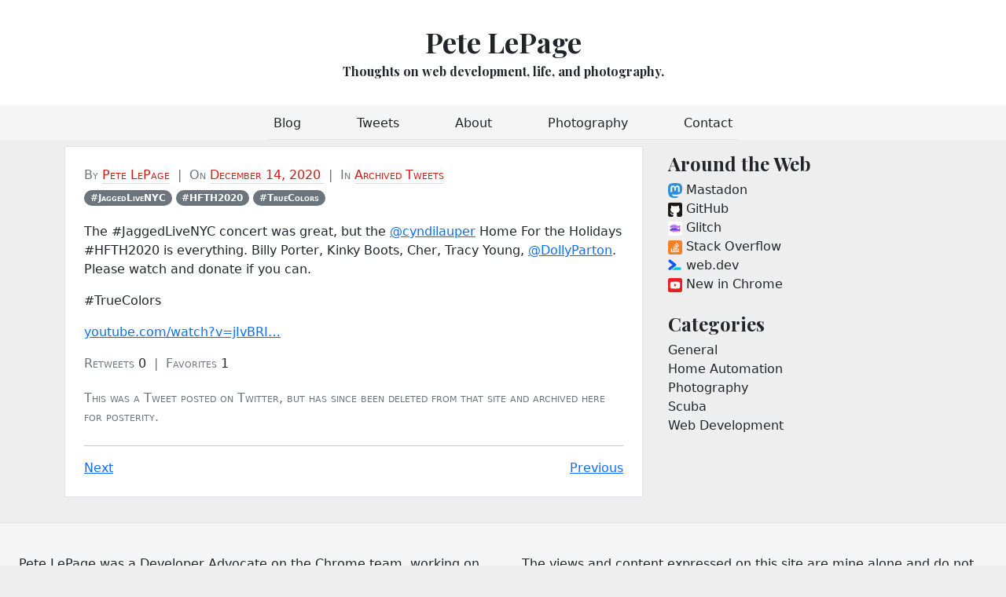

--- FILE ---
content_type: text/html; charset=utf-8
request_url: https://petelepage.com/tweets/1338325432928772096/
body_size: 4324
content:
<!doctype html>
<html lang="en">
  <head>
    <meta charset="utf-8">

<meta name="viewport" content="width=device-width, initial-scale=1">
<meta name="description" content="The #JaggedLiveNYC concert was great, but the @cyndilauper Home For the Holidays #HFTH2020 is everything. Billy Porter, Kinky Boots, Cher, Tracy Young, @DollyParton. Please watch and donate if you can. #TrueColors...">
<title>Pete LePage</title>
<link rel="canonical" href="https://petelepage.com/tweets/1338325432928772096/">
<meta name="author" content="Pete LePage">

<link rel="preconnect" href="https://www.google-analytics.com" crossorigin="">
<link rel="preconnect" href="https://fonts.gstatic.com" crossorigin="">
<link rel="preconnect" href="https://fonts.googleapis.com" crossorigin="">
<link rel="preconnect" href="https://www.google-analytics.com" crossorigin="">


<script async src="https://www.googletagmanager.com/gtag/js?id=UA-9988000-4"></script>
<script>
  window.dataLayer = window.dataLayer || [];
  function gtag(){dataLayer.push(arguments);}
  gtag('js', new Date());

  gtag('config', 'UA-9988000-4');
</script>

<link href="/css/main.css" rel="stylesheet">
<link href="/css/prism.css" rel="stylesheet">

<meta name="apple-mobile-web-app-capable" content="yes">
<meta name="mobile-web-app-capable" content="yes">
<meta name="apple-touch-fullscreen" content="YES">
<meta name="apple-mobile-web-app-title" content="Pete LePage">

<meta name="application-name" content="Pete LePage">

<meta name="theme-color" content="#ca2017">
<link rel="manifest" href="/manifest.json">

<link rel="icon" href="/img/h5g-sq-32.png" sizes="32x32">
<link rel="icon" href="/img/h5g-sq-192.png" sizes="192x192">
<link rel="apple-touch-icon" href="/img/h5g-sq-192.png">

<meta property="og:locale" content="en_US">
<meta property="og:type" content="article">
<meta property="og:url" content="https://petelepage.com/tweets/1338325432928772096/">
<meta property="og:site_name" content="Pete LePage">
<meta property="og:title" content="Pete LePage">

<meta property="og:description" content="The #JaggedLiveNYC concert was great, but the @cyndilauper Home For the Holidays #HFTH2020 is everything. Billy Porter, Kinky Boots, Cher, Tracy Young, @DollyParton. Please watch and donate if you can. #TrueColors...">

<meta name="twitter:card" content="summary_large_image">
<meta name="twitter:creator" content="@petele">
<meta name="twitter:site" content="@petele">

<script type="application/ld+json">
  {
    "@context": "http://schema.org",
    "@type": "Person",
    "name": "Pete LePage",
    "url": "https://petelepage.com",
    "sameAs": [
      "https://techhub.social/@petele",
      "https://twitter.com/petele",
      "https://www.linkedin.com/in/petelepage/",
      "https://github.com/petele",
      "https://glitch.com/@petele",
      "https://stackoverflow.com/users/758037/petele"
    ]
  }
</script>

<link href="https://fonts.googleapis.com/css?family=Playfair&#43;Display:700,900&amp;display=swap" rel="stylesheet">

<link rel="alternate" href="/feed/feed.xml" type="application/atom+xml" title="Pete LePage » Feed">
<link rel="alternate" href="/feed/feed.json" type="application/json" title="Pete LePage » Feed">

<link rel="home" href="https://petelepage.com">

    
  <script type="application/ld+json">
    {
      "@context": "http://schema.org",
      "@type": "NewsArticle",
      "author": {
        "@type": "Person",
        "name": "Pete LePage"
      },
      "publisher": {
        "@type": "Organization",
        "name": "Pete LePage",
        "logo": "/img/h5g-sq-512.png"
      },
      "headline": "The #JaggedLiveNYC concert was great, but the @cyndilauper Home For the Holidays #HFTH2020 is everything. Billy Porter, Kinky Boots, Cher, Tracy Young, @DollyParton. Please watch and donate if you can. #TrueColors...",
      "datePublished": "2020-12-14T03:30:22.000Z",
      "mainEntityOfPage": "https://petelepage.com",
      "image": "/img/h5g-sq-512.png"
    }
  </script>
  <meta name="twitter:title" content="The #JaggedLiveNYC concert was great, but the @cyndilauper Home For the Holidays #HFTH2020 is everything. Billy Porter, Kinky Boots, Cher, Tracy Young, @DollyParton. Please watch and donate if you can. #TrueColors...">


  </head>
  <body>
    
      <div class="container-fluid mast-head-title-container">
  <header class="mast-header">
    <h1 class="row flex-nowrap text-center">
      <a href="/">Pete LePage</a>
    </h1>
    <div class="row flex-nowrap text-center">
      <p class="mast-description lead">Thoughts on web development, life, and photography.</p>
    </div>
  </header>
</div>
<div class="container-fluid mast-head-nav-container">
  <div class="nav-scroller py-1 mb-2">
    <nav class="nav d-flex justify-content-between">
        <a class="p-2 " href="/">Blog</a>
        <a class="p-2 " href="/tweets/">Tweets</a>
        <a class="p-2 " href="/about/">About</a>
        <a class="p-2 " href="/photography/">Photography</a>
        <a class="p-2 " href="/contact/">Contact</a>
    </nav>
  </div>
</div>

    

    <main class="container">
      <div class="row">
        <div class="col-md-8">
          

  <article class="blog-post">
    <p class="blog-post-meta mb-1">
      <span class="text-secondary">By</span>
      <a href="/about/" rel="author">Pete LePage</a>
      &nbsp;<span class="text-muted">|</span>&nbsp;
      <span class="text-secondary">On</span>
      <a href="/tweets/1338325432928772096/">
        <time datetime="2020-12-14">
          December 14, 2020
        </time></a>
      &nbsp;<span class="text-muted">|</span>&nbsp;
      <span class="text-secondary">In</span>
      <a href="/tweets/">
        Archived Tweets
      </a>
    </p>
    <p class="blog-post-meta">
      <span class="text-secondary hidden">Tagged </span>
      
      <span class="badge rounded-pill bg-secondary">#JaggedLiveNYC</span>&nbsp;<span class="badge rounded-pill bg-secondary">#HFTH2020</span>&nbsp;<span class="badge rounded-pill bg-secondary">#TrueColors</span>&nbsp;
    </p>

    <p>The #JaggedLiveNYC concert was great, but the <a href="https://twitter.com/@cyndilauper">@cyndilauper</a> Home For the Holidays #HFTH2020 is everything. Billy Porter, Kinky Boots, Cher, Tracy Young, <a href="https://twitter.com/@DollyParton">@DollyParton</a>. Please watch and donate if you can.</p>
<p>#TrueColors</p>
<p><a href="https://www.youtube.com/watch?v=jIvBRImvg4A">youtube.com/watch?v=jIvBRI…</a></p>


    <p class="blog-post-meta">
      <span class="text-secondary">Retweets</span>
      0
      &nbsp;<span class="text-muted">|</span>&nbsp;
      <span class="text-secondary">Favorites</span>
      1
    </p>

    <p class="blog-post-meta">
      <span class="text-secondary">
        This was a Tweet posted on Twitter, but has since been deleted from
        that site and archived here for posterity.
        
      </span>
    </p>

    <div class="share-this-container hidden" id="web-share-container">
      <button class="btn btn-primary btn-sm align-top" id="web-share-button">Share</button>
    </div>
    <hr class="mt-4">
    <div class="row post-pagination-container">
      <div class="col">
          <div>
            <a href="/tweets/1338326143850737666/" rel="next">Next</a>
          </div>
        
      </div>
      <div class="col text-end">
          <div>
            <a href="/tweets/1338287160731070465/" rel="prev">Previous</a>
          </div>
        
      </div>
    </div>
    
  </article>


        </div>

        
          <div class="col-md-4 sidebar">
  <div class="position-sticky" style="top: 0.25rem;">
    

    <div class="p-2 mb-2 around-the-web">
  <h2 class="h4">Around the Web</h2>
  <ol class="list-unstyled mb-0">
    <li>
      <a rel="me" href="https://techhub.social/@petele">
        <svg xmlns="http://www.w3.org/2000/svg"  viewBox="0 0 216.4144 232.00976">
  <path fill="#2b90d9" d="M211.80734 139.0875c-3.18125 16.36625-28.4925 34.2775-57.5625 37.74875-15.15875 1.80875-30.08375 3.47125-45.99875 2.74125-26.0275-1.1925-46.565-6.2125-46.565-6.2125 0 2.53375.15625 4.94625.46875 7.2025 3.38375 25.68625 25.47 27.225 46.39125 27.9425 21.11625.7225 39.91875-5.20625 39.91875-5.20625l.8675 19.09s-14.77 7.93125-41.08125 9.39c-14.50875.7975-32.52375-.365-53.50625-5.91875C9.23234 213.82 1.40609 165.31125.20859 116.09125c-.365-14.61375-.14-28.39375-.14-39.91875 0-50.33 32.97625-65.0825 32.97625-65.0825C49.67234 3.45375 78.20359.2425 107.86484 0h.72875c29.66125.2425 58.21125 3.45375 74.8375 11.09 0 0 32.975 14.7525 32.975 65.0825 0 0 .41375 37.13375-4.59875 62.915"/>
  <path fill="#fff" d="M177.50984 80.077v60.94125h-24.14375v-59.15c0-12.46875-5.24625-18.7975-15.74-18.7975-11.6025 0-17.4175 7.5075-17.4175 22.3525v32.37625H96.20734V85.42325c0-14.845-5.81625-22.3525-17.41875-22.3525-10.49375 0-15.74 6.32875-15.74 18.7975v59.15H38.90484V80.077c0-12.455 3.17125-22.3525 9.54125-29.675 6.56875-7.3225 15.17125-11.07625 25.85-11.07625 12.355 0 21.71125 4.74875 27.8975 14.2475l6.01375 10.08125 6.015-10.08125c6.185-9.49875 15.54125-14.2475 27.8975-14.2475 10.6775 0 19.28 3.75375 25.85 11.07625 6.36875 7.3225 9.54 17.22 9.54 29.675"/>
</svg>

        Mastadon
      </a>
    </li>
    <li>
      <a href="https://github.com/petele">
        <svg xmlns="http://www.w3.org/2000/svg" aria-label="GitHub" role="img" viewBox="0 0 512 512">
  <rect width="512" height="512" rx="15%" fill="#1B1817"/>
  <path fill="#fff" d="M335 499c14 0 12 17 12 17H165s-2-17 12-17c13 0 16-6 16-12l-1-50c-71 16-86-28-86-28-12-30-28-37-28-37-24-16 1-16 1-16 26 2 40 26 40 26 22 39 59 28 74 22 2-17 9-28 16-35-57-6-116-28-116-126 0-28 10-51 26-69-3-6-11-32 3-67 0 0 21-7 70 26 42-12 86-12 128 0 49-33 70-26 70-26 14 35 6 61 3 67 16 18 26 41 26 69 0 98-60 120-117 126 10 8 18 24 18 48l-1 70c0 6 3 12 16 12z"/>
</svg>

        GitHub
      </a>
    </li>
    <li>
      <a href="https://glitch.com/@petele">
        <svg xmlns="http://www.w3.org/2000/svg" xmlns:xlink="http://www.w3.org/1999/xlink" aria-label="Glitch" role="img" viewBox="0 0 512 512">
  <rect width="512" height="512" rx="15%" fill="#fff"/>
  <linearGradient id="a">
    <stop offset=".2" stop-color="#e9f"/>
    <stop offset="1" stop-color="#f66"/>
  </linearGradient>
  <g fill="#a6f">
    <g id="b">
      <path d="M78 189q20 25-15 30 50 40 97 32 14 35 76 25l-2-16s72 2 138-26c12-3 79 35 64 9s6-22-5-54" fill="url(#a)"/>
      <path d="M139 131q-68 15-78 68q9 2 22 11h95c-4 9 8 9 8 0h12l-5 16c-3 6 5 9 8 3l6-19h33v-11h194c-9-31 9-19 3-60-40 3-40 45-143-3"/>
      <circle cx="125" cy="179" r="18" fill="#fff"/>
      <path d="M110 189a14 14 0 111 1 5 5 0 10-1-1" fill="#000"/>
      <path d="M184 206h3-3s9-21-7-48m27 48h3-3s9-24-4-53m0 0c74 0 130 16 182 41" stroke="#e9f" stroke-width="8" stroke-linecap="round"/>
    </g>
    <path d="M294 136l-10-10c-8-8-77-21-77-21s-13 1-30 25c-34-3-53 5-53 5zm-56 62v12h53v-12" fill="#a6f"/>
  </g>
  <g fill="#33f">
    <use xlink:href="#b" y="120"/>
    <path d="M293 257l52-13v-3H209v10h-70"/>
  </g>
</svg>

        Glitch
      </a>
    </li>
    <li>
      <a href="https://stackoverflow.com/users/758037/petele">
        <svg xmlns="http://www.w3.org/2000/svg" aria-label="Stack Overflow" role="img" viewBox="0 0 512 512">
  <rect width="512" height="512" rx="15%" fill="#f58025"/>
  <path stroke="#fff" stroke-width="30" fill="none" d="M293 89l90 120zm-53 50l115 97zm-41 65l136 64zm-23 69l148 31zm-6 68h150zm-45-44v105h241V297"/>
</svg>

        Stack Overflow
      </a>
    </li>
    <li>
      <a href="https://web.dev/authors/petelepage/">
        <svg xmlns="http://www.w3.org/2000/svg" viewBox="0 0 29 28.5" enable-background="new 0 0 125 28.5">
  <path d="M24 17.3h-8.9c-.1 0-.3 0-.4.1L8 22.7c-.1.1-.1.2 0 .3 0 .1.1.1.2.1h15.9c1.6 0 3-1.4 2.9-3.1-.1-1.6-1.5-2.7-3-2.7" fill-rule="evenodd" clip-rule="evenodd" fill="#00c9db"/>
  <g transform="translate(.639 .717)">
    <defs>
      <filter id="a" filterUnits="userSpaceOnUse" x="0" y=".1" width="16.1" height="22.3">
        <feColorMatrix values="1 0 0 0 0 0 1 0 0 0 0 0 1 0 0 0 0 0 1 0"/>
      </filter>
    </defs>
    <mask maskUnits="userSpaceOnUse" x="0" y=".1" width="16.1" height="22.3" id="b">
      <path d="M0 .1h16.1v22.3H0V.1z" fill-rule="evenodd" clip-rule="evenodd" fill="#fff" filter="url(#a)"/>
    </mask>
    <path d="M16.1 11c-.1-.8-.5-1.6-1.1-2.1L4.7.7c-1.3-1-3.1-.8-4.1.5-1 1.3-.8 3.1.5 4.1l7.5 6-7.5 6c-1.3 1-1.5 2.8-.5 4.1 1 1.3 2.8 1.5 4.1.5L15 13.5c.7-.6 1.1-1.4 1.1-2.3V11" mask="url(#b)" fill-rule="evenodd" clip-rule="evenodd" fill="#0d55ff"/>
  </g>
</svg>

        web.dev
      </a>
    </li>
    <li>
      <a href="https://www.youtube.com/playlist?list=PLNYkxOF6rcIDfz8XEA3loxY32tYh7CI3m">
        <svg xmlns="http://www.w3.org/2000/svg" aria-label="YouTube" role="img" viewBox="0 0 512 512" fill="#ed1d24">
  <rect width="512" height="512" rx="15%"/>
  <path d="m427 169c-4-15-17-27-32-31-34-9-239-10-278 0-15 4-28 16-32 31-9 38-10 135 0 174 4 15 17 27 32 31 36 10 241 10 278 0 15-4 28-16 32-31 9-36 9-137 0-174" fill="#fff"/>
  <path d="m220 203v106l93-53"/>
</svg>

        New in Chrome
      </a>
    </li>
  </ol>
</div>


    

    <div class="p-2 mb-2 category-list">
  <h2 class="h4">Categories</h2>
  <ol class="list-unstyled">
  
    
    <li>
      <a href="/categories/general/">
        <div class="text-capitalize">general</div>
      </a>
    </li>
  
    
    <li>
      <a href="/categories/home-automation/">
        <div class="text-capitalize">home automation</div>
      </a>
    </li>
  
    
    <li>
      <a href="/categories/photography/">
        <div class="text-capitalize">photography</div>
      </a>
    </li>
  
    
    <li>
      <a href="/categories/scuba/">
        <div class="text-capitalize">scuba</div>
      </a>
    </li>
  
    
    <li>
      <a href="/categories/web-development/">
        <div class="text-capitalize">web development</div>
      </a>
    </li>
  
  </ol>
</div>


    
  </div>
</div>

        
      </div>
    </main>

    <div class="container-fluid px-0">
  <footer class="blog-footer">
    <div class="row g-0">
      <div class="col-md-6 px-4 footer-about">
        Pete LePage was a Developer Advocate on the Chrome team, working on
        PWAs, taking the sharp edges off new stuff &amp; helping make the web
        better for developers! 🏳️‍🌈 <span>(he/him)</span>
      </div>
      <div class="col-md-6 px-4 mt-3 links">
        Pete can be found on
        <a href="https://techhub.social/@petele">Mastadon</a>,
        <a href="https://github.com/petele">GitHub</a>,
        <a href="https://glitch.com/@petele">Glitch</a>,
        <a href="https://www.youtube.com/playlist?list=PLNYkxOF6rcIDfz8XEA3loxY32tYh7CI3m">YouTube</a>,
        <a href="https://www.linkedin.com/in/petelepage/">LinkedIn</a>,
        and more.
      </div>
      <div class="col-md-6 px-4 footer-caveat">
        The views and content expressed on this site are mine alone and do not
        necessarily reflect the views of my past or current employer(s), 
        friends, family, or pets. Except as otherwise noted, the content of 
        this blog is licensed under the Creative Commons Attribution 3.0 
        License, and code samples are licensed under the Apache license.
      </div>
    </div>
    <div class="row g-0 mt-3 rss-feed text-center">
      <a href="/feed/feed.xml" title="rss feed">
        RSS Feed
      </a>
    </div>
    <div class="row g-0 mt-3 back-to-top text-center">
      <a class="" href="#">Back to top</a>
    </div>
  </footer>
</div>


    
<script>
  async function onWebShare() {
    let result = 'success';
    try {
      const opts = {
        title: "The #JaggedLiveNYC concert was great, but the @cyndilauper Home For the Holidays #HFTH2020 is everything. Billy Porter, Kinky Boots, Cher, Tracy Young, @DollyParton. Please watch and donate if you can. #TrueColors...",
        url: window.location.toString(),
      };
      await navigator.share(opts);
      console.log('Shared');
    } catch (ex) {
      result = 'failed';
      console.log('Share failed', ex);
    }
    gtag('event', 'share', {
      event_category: result,
      event_label: '/tweets/1338325432928772096/'
    });
  }

  if (navigator.share) {
    const shareButton = document.getElementById('web-share-button');
    shareButton.addEventListener('click', onWebShare);
    const shareContainer = document.getElementById('web-share-container');
    shareContainer.classList.remove('hidden');
  }
</script>


    <script>
      if ('serviceWorker' in navigator) {
        window.addEventListener('load', function() {
          navigator.serviceWorker.register('/sw-offline.js');
        });
      }
    </script>

    

    <!-- Built on 2025-11-03T22:33:19.338+00:00 -->
  </body>
</html>
